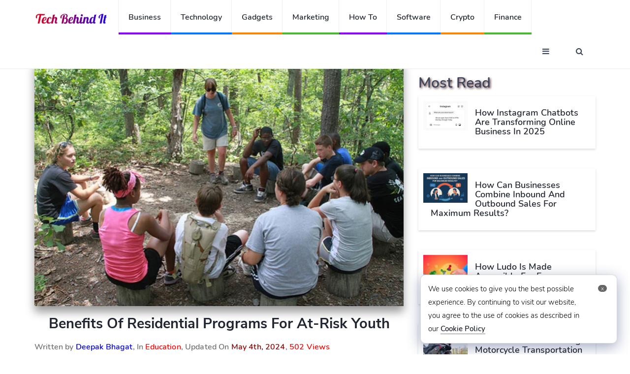

--- FILE ---
content_type: text/html
request_url: https://techbehindit.com/education/benefits-of-residential-programs-for-at-risk-youth/
body_size: 11501
content:
<!DOCTYPE html>
<html lang="en">
<head>
<meta charset="UTF-8">
<meta http-equiv="X-UA-Compatible" content="IE=edge">
<meta name="viewport" content="width=device-width, initial-scale=1">
<link type="text/css" rel="stylesheet" href='//techbehindit.com/wp-content/cache/wpfc-minified/eghwlmy5/1wl8e.css' />
<link rel="icon" type="image/png" sizes="32x32" href="https://techbehindit.com/wp-content/themes/techbehindit-new/img/favicon-32x32.png">
<meta name="publicationmedia-verification" content="435591e6-0796-4b55-ad7b-f44da532e91c">
<script defer data-ad-client="ca-pub-8101700329005636" src="https://pagead2.googlesyndication.com/pagead/js/adsbygoogle.js"></script>
<script src="https://analytics.ahrefs.com/analytics.js" data-key="C+7ZAorosunUj1cGpQ58cA" async></script>
<script defer src="https://www.googletagmanager.com/gtag/js?id=UA-176055473-1"></script> 
<script defer type="text/javascript">
window.dataLayer = window.dataLayer || [];
function gtag(){dataLayer.push(arguments);}
gtag('js', new Date());
gtag('config', 'UA-176055473-1');
</script> 
<title>Benefits of Residential Programs for At-Risk Youth | Tech Behind It</title>
<style>img:is([sizes="auto" i], [sizes^="auto," i]) { contain-intrinsic-size: 3000px 1500px }</style>
<!-- Open Graph Meta Tags generated by Blog2Social 851 - https://www.blog2social.com -->
<meta property="og:title" content="Benefits of Residential Programs for At-Risk Youth"/>
<meta property="og:description" content="A residential program for at-risk youth provides a safe and supportive environment for youth who are at risk of not succeeding in traditional school settings. T"/>
<meta property="og:url" content="/education/benefits-of-residential-programs-for-at-risk-youth/"/>
<meta property="og:image:alt" content="Benefits of Residential Programs for At-Risk Youth"/>
<meta property="og:image" content="https://techbehindit.com/wp-content/uploads/2022/09/Benefits-of-Residential-Programs-for-At-Risk-Youth-1.jpg"/>
<meta property="og:image:width" content="749" />
<meta property="og:image:height" content="499" />
<meta property="og:image:type" content="image/jpeg" />
<meta property="og:type" content="article"/>
<meta property="og:article:published_time" content="2022-09-20 03:06:40"/>
<meta property="og:article:modified_time" content="2024-05-04 04:14:15"/>
<meta property="og:article:tag" content="Residential Programs"/>
<!-- Open Graph Meta Tags generated by Blog2Social 851 - https://www.blog2social.com -->
<!-- Twitter Card generated by Blog2Social 851 - https://www.blog2social.com -->
<meta name="twitter:card" content="summary">
<meta name="twitter:title" content="Benefits of Residential Programs for At-Risk Youth"/>
<meta name="twitter:description" content="A residential program for at-risk youth provides a safe and supportive environment for youth who are at risk of not succeeding in traditional school settings. T"/>
<meta name="twitter:image" content="https://techbehindit.com/wp-content/uploads/2022/09/Benefits-of-Residential-Programs-for-At-Risk-Youth-1.jpg"/>
<meta name="twitter:image:alt" content="Benefits of Residential Programs for At-Risk Youth"/>
<!-- Twitter Card generated by Blog2Social 851 - https://www.blog2social.com -->
<meta name="author" content="Deepak Bhagat"/>
<meta name="description" content="A residential program for at-risk youth provides a safe and supportive environment for youth who are at risk of not succeeding in traditional school settings. These programs offer a variety of services and programming, such as academic support, mental health services, and vocational training, to help the youth in the&hellip;">
<meta property="article:published_time" content="2022-09-20T03:06:40+00:00">
<meta property="article:modified_time" content="2024-05-04T04:14:15+00:00">
<meta property="og:updated_time" content="2024-05-04T04:14:15+00:00">
<meta name="thumbnail" content="https://techbehindit.com/wp-content/uploads/2022/09/Benefits-of-Residential-Programs-for-At-Risk-Youth-1-150x150.jpg">
<meta name="robots" content="index, follow, max-snippet:-1, max-image-preview:large, max-video-preview:-1">
<link rel="canonical" href="https://techbehindit.com/education/benefits-of-residential-programs-for-at-risk-youth/">
<meta property="og:url" content="https://techbehindit.com/education/benefits-of-residential-programs-for-at-risk-youth/">
<meta property="og:site_name" content="Tech Behind It">
<meta property="og:locale" content="en_US">
<meta property="og:type" content="article">
<meta property="article:author" content="https://www.facebook.com/techbehindit/">
<meta property="article:publisher" content="https://www.facebook.com/techbehindit/">
<meta property="article:section" content="Education">
<meta property="article:tag" content="Residential Programs">
<meta property="og:title" content="Benefits of Residential Programs for At-Risk Youth | Tech Behind It">
<meta property="og:description" content="A residential program for at-risk youth provides a safe and supportive environment for youth who are at risk of not succeeding in traditional school settings. These programs offer a variety of services and programming, such as academic support, mental health services, and vocational training, to help the youth in the&hellip;">
<meta property="og:image" content="https://techbehindit.com/wp-content/uploads/2022/09/Benefits-of-Residential-Programs-for-At-Risk-Youth-1.jpg">
<meta property="og:image:secure_url" content="https://techbehindit.com/wp-content/uploads/2022/09/Benefits-of-Residential-Programs-for-At-Risk-Youth-1.jpg">
<meta property="og:image:width" content="749">
<meta property="og:image:height" content="499">
<meta property="og:image:alt" content="Benefits of Residential Programs for At-Risk Youth">
<meta name="twitter:card" content="summary">
<meta name="twitter:site" content="TechBehindIt">
<meta name="twitter:creator" content="TechBehindIt">
<meta name="twitter:title" content="Benefits of Residential Programs for At-Risk Youth | Tech Behind It">
<meta name="twitter:description" content="A residential program for at-risk youth provides a safe and supportive environment for youth who are at risk of not succeeding in traditional school settings. These programs offer a variety of services and programming, such as academic support, mental health services, and vocational training, to help the youth in the&hellip;">
<meta name="twitter:image" content="https://techbehindit.com/wp-content/uploads/2022/09/Benefits-of-Residential-Programs-for-At-Risk-Youth-1.jpg">
<link rel="alternate" type="application/rss+xml" title="Tech Behind It &raquo; Feed" href="https://techbehindit.com/feed/" />
<link rel="alternate" type="application/rss+xml" title="Tech Behind It &raquo; Comments Feed" href="https://techbehindit.com/comments/feed/" />
<link rel="alternate" type="application/rss+xml" title="Tech Behind It &raquo; Benefits of Residential Programs for At-Risk Youth Comments Feed" href="https://techbehindit.com/education/benefits-of-residential-programs-for-at-risk-youth/feed/" />
<style id='classic-theme-styles-inline-css'>
/*! This file is auto-generated */
.wp-block-button__link{color:#fff;background-color:#32373c;border-radius:9999px;box-shadow:none;text-decoration:none;padding:calc(.667em + 2px) calc(1.333em + 2px);font-size:1.125em}.wp-block-file__button{background:#32373c;color:#fff;text-decoration:none}
</style>
<style id='global-styles-inline-css'>
:root{--wp--preset--aspect-ratio--square: 1;--wp--preset--aspect-ratio--4-3: 4/3;--wp--preset--aspect-ratio--3-4: 3/4;--wp--preset--aspect-ratio--3-2: 3/2;--wp--preset--aspect-ratio--2-3: 2/3;--wp--preset--aspect-ratio--16-9: 16/9;--wp--preset--aspect-ratio--9-16: 9/16;--wp--preset--color--black: #000000;--wp--preset--color--cyan-bluish-gray: #abb8c3;--wp--preset--color--white: #FFFFFF;--wp--preset--color--pale-pink: #f78da7;--wp--preset--color--vivid-red: #cf2e2e;--wp--preset--color--luminous-vivid-orange: #ff6900;--wp--preset--color--luminous-vivid-amber: #fcb900;--wp--preset--color--light-green-cyan: #7bdcb5;--wp--preset--color--vivid-green-cyan: #00d084;--wp--preset--color--pale-cyan-blue: #8ed1fc;--wp--preset--color--vivid-cyan-blue: #0693e3;--wp--preset--color--vivid-purple: #9b51e0;--wp--preset--color--dark-gray: #28303D;--wp--preset--color--gray: #39414D;--wp--preset--color--green: #D1E4DD;--wp--preset--color--blue: #D1DFE4;--wp--preset--color--purple: #D1D1E4;--wp--preset--color--red: #E4D1D1;--wp--preset--color--orange: #E4DAD1;--wp--preset--color--yellow: #EEEADD;--wp--preset--gradient--vivid-cyan-blue-to-vivid-purple: linear-gradient(135deg,rgba(6,147,227,1) 0%,rgb(155,81,224) 100%);--wp--preset--gradient--light-green-cyan-to-vivid-green-cyan: linear-gradient(135deg,rgb(122,220,180) 0%,rgb(0,208,130) 100%);--wp--preset--gradient--luminous-vivid-amber-to-luminous-vivid-orange: linear-gradient(135deg,rgba(252,185,0,1) 0%,rgba(255,105,0,1) 100%);--wp--preset--gradient--luminous-vivid-orange-to-vivid-red: linear-gradient(135deg,rgba(255,105,0,1) 0%,rgb(207,46,46) 100%);--wp--preset--gradient--very-light-gray-to-cyan-bluish-gray: linear-gradient(135deg,rgb(238,238,238) 0%,rgb(169,184,195) 100%);--wp--preset--gradient--cool-to-warm-spectrum: linear-gradient(135deg,rgb(74,234,220) 0%,rgb(151,120,209) 20%,rgb(207,42,186) 40%,rgb(238,44,130) 60%,rgb(251,105,98) 80%,rgb(254,248,76) 100%);--wp--preset--gradient--blush-light-purple: linear-gradient(135deg,rgb(255,206,236) 0%,rgb(152,150,240) 100%);--wp--preset--gradient--blush-bordeaux: linear-gradient(135deg,rgb(254,205,165) 0%,rgb(254,45,45) 50%,rgb(107,0,62) 100%);--wp--preset--gradient--luminous-dusk: linear-gradient(135deg,rgb(255,203,112) 0%,rgb(199,81,192) 50%,rgb(65,88,208) 100%);--wp--preset--gradient--pale-ocean: linear-gradient(135deg,rgb(255,245,203) 0%,rgb(182,227,212) 50%,rgb(51,167,181) 100%);--wp--preset--gradient--electric-grass: linear-gradient(135deg,rgb(202,248,128) 0%,rgb(113,206,126) 100%);--wp--preset--gradient--midnight: linear-gradient(135deg,rgb(2,3,129) 0%,rgb(40,116,252) 100%);--wp--preset--gradient--purple-to-yellow: linear-gradient(160deg, #D1D1E4 0%, #EEEADD 100%);--wp--preset--gradient--yellow-to-purple: linear-gradient(160deg, #EEEADD 0%, #D1D1E4 100%);--wp--preset--gradient--green-to-yellow: linear-gradient(160deg, #D1E4DD 0%, #EEEADD 100%);--wp--preset--gradient--yellow-to-green: linear-gradient(160deg, #EEEADD 0%, #D1E4DD 100%);--wp--preset--gradient--red-to-yellow: linear-gradient(160deg, #E4D1D1 0%, #EEEADD 100%);--wp--preset--gradient--yellow-to-red: linear-gradient(160deg, #EEEADD 0%, #E4D1D1 100%);--wp--preset--gradient--purple-to-red: linear-gradient(160deg, #D1D1E4 0%, #E4D1D1 100%);--wp--preset--gradient--red-to-purple: linear-gradient(160deg, #E4D1D1 0%, #D1D1E4 100%);--wp--preset--font-size--small: 18px;--wp--preset--font-size--medium: 20px;--wp--preset--font-size--large: 24px;--wp--preset--font-size--x-large: 42px;--wp--preset--font-size--extra-small: 16px;--wp--preset--font-size--normal: 20px;--wp--preset--font-size--extra-large: 40px;--wp--preset--font-size--huge: 96px;--wp--preset--font-size--gigantic: 144px;--wp--preset--spacing--20: 0.44rem;--wp--preset--spacing--30: 0.67rem;--wp--preset--spacing--40: 1rem;--wp--preset--spacing--50: 1.5rem;--wp--preset--spacing--60: 2.25rem;--wp--preset--spacing--70: 3.38rem;--wp--preset--spacing--80: 5.06rem;--wp--preset--shadow--natural: 6px 6px 9px rgba(0, 0, 0, 0.2);--wp--preset--shadow--deep: 12px 12px 50px rgba(0, 0, 0, 0.4);--wp--preset--shadow--sharp: 6px 6px 0px rgba(0, 0, 0, 0.2);--wp--preset--shadow--outlined: 6px 6px 0px -3px rgba(255, 255, 255, 1), 6px 6px rgba(0, 0, 0, 1);--wp--preset--shadow--crisp: 6px 6px 0px rgba(0, 0, 0, 1);}:where(.is-layout-flex){gap: 0.5em;}:where(.is-layout-grid){gap: 0.5em;}body .is-layout-flex{display: flex;}.is-layout-flex{flex-wrap: wrap;align-items: center;}.is-layout-flex > :is(*, div){margin: 0;}body .is-layout-grid{display: grid;}.is-layout-grid > :is(*, div){margin: 0;}:where(.wp-block-columns.is-layout-flex){gap: 2em;}:where(.wp-block-columns.is-layout-grid){gap: 2em;}:where(.wp-block-post-template.is-layout-flex){gap: 1.25em;}:where(.wp-block-post-template.is-layout-grid){gap: 1.25em;}.has-black-color{color: var(--wp--preset--color--black) !important;}.has-cyan-bluish-gray-color{color: var(--wp--preset--color--cyan-bluish-gray) !important;}.has-white-color{color: var(--wp--preset--color--white) !important;}.has-pale-pink-color{color: var(--wp--preset--color--pale-pink) !important;}.has-vivid-red-color{color: var(--wp--preset--color--vivid-red) !important;}.has-luminous-vivid-orange-color{color: var(--wp--preset--color--luminous-vivid-orange) !important;}.has-luminous-vivid-amber-color{color: var(--wp--preset--color--luminous-vivid-amber) !important;}.has-light-green-cyan-color{color: var(--wp--preset--color--light-green-cyan) !important;}.has-vivid-green-cyan-color{color: var(--wp--preset--color--vivid-green-cyan) !important;}.has-pale-cyan-blue-color{color: var(--wp--preset--color--pale-cyan-blue) !important;}.has-vivid-cyan-blue-color{color: var(--wp--preset--color--vivid-cyan-blue) !important;}.has-vivid-purple-color{color: var(--wp--preset--color--vivid-purple) !important;}.has-black-background-color{background-color: var(--wp--preset--color--black) !important;}.has-cyan-bluish-gray-background-color{background-color: var(--wp--preset--color--cyan-bluish-gray) !important;}.has-white-background-color{background-color: var(--wp--preset--color--white) !important;}.has-pale-pink-background-color{background-color: var(--wp--preset--color--pale-pink) !important;}.has-vivid-red-background-color{background-color: var(--wp--preset--color--vivid-red) !important;}.has-luminous-vivid-orange-background-color{background-color: var(--wp--preset--color--luminous-vivid-orange) !important;}.has-luminous-vivid-amber-background-color{background-color: var(--wp--preset--color--luminous-vivid-amber) !important;}.has-light-green-cyan-background-color{background-color: var(--wp--preset--color--light-green-cyan) !important;}.has-vivid-green-cyan-background-color{background-color: var(--wp--preset--color--vivid-green-cyan) !important;}.has-pale-cyan-blue-background-color{background-color: var(--wp--preset--color--pale-cyan-blue) !important;}.has-vivid-cyan-blue-background-color{background-color: var(--wp--preset--color--vivid-cyan-blue) !important;}.has-vivid-purple-background-color{background-color: var(--wp--preset--color--vivid-purple) !important;}.has-black-border-color{border-color: var(--wp--preset--color--black) !important;}.has-cyan-bluish-gray-border-color{border-color: var(--wp--preset--color--cyan-bluish-gray) !important;}.has-white-border-color{border-color: var(--wp--preset--color--white) !important;}.has-pale-pink-border-color{border-color: var(--wp--preset--color--pale-pink) !important;}.has-vivid-red-border-color{border-color: var(--wp--preset--color--vivid-red) !important;}.has-luminous-vivid-orange-border-color{border-color: var(--wp--preset--color--luminous-vivid-orange) !important;}.has-luminous-vivid-amber-border-color{border-color: var(--wp--preset--color--luminous-vivid-amber) !important;}.has-light-green-cyan-border-color{border-color: var(--wp--preset--color--light-green-cyan) !important;}.has-vivid-green-cyan-border-color{border-color: var(--wp--preset--color--vivid-green-cyan) !important;}.has-pale-cyan-blue-border-color{border-color: var(--wp--preset--color--pale-cyan-blue) !important;}.has-vivid-cyan-blue-border-color{border-color: var(--wp--preset--color--vivid-cyan-blue) !important;}.has-vivid-purple-border-color{border-color: var(--wp--preset--color--vivid-purple) !important;}.has-vivid-cyan-blue-to-vivid-purple-gradient-background{background: var(--wp--preset--gradient--vivid-cyan-blue-to-vivid-purple) !important;}.has-light-green-cyan-to-vivid-green-cyan-gradient-background{background: var(--wp--preset--gradient--light-green-cyan-to-vivid-green-cyan) !important;}.has-luminous-vivid-amber-to-luminous-vivid-orange-gradient-background{background: var(--wp--preset--gradient--luminous-vivid-amber-to-luminous-vivid-orange) !important;}.has-luminous-vivid-orange-to-vivid-red-gradient-background{background: var(--wp--preset--gradient--luminous-vivid-orange-to-vivid-red) !important;}.has-very-light-gray-to-cyan-bluish-gray-gradient-background{background: var(--wp--preset--gradient--very-light-gray-to-cyan-bluish-gray) !important;}.has-cool-to-warm-spectrum-gradient-background{background: var(--wp--preset--gradient--cool-to-warm-spectrum) !important;}.has-blush-light-purple-gradient-background{background: var(--wp--preset--gradient--blush-light-purple) !important;}.has-blush-bordeaux-gradient-background{background: var(--wp--preset--gradient--blush-bordeaux) !important;}.has-luminous-dusk-gradient-background{background: var(--wp--preset--gradient--luminous-dusk) !important;}.has-pale-ocean-gradient-background{background: var(--wp--preset--gradient--pale-ocean) !important;}.has-electric-grass-gradient-background{background: var(--wp--preset--gradient--electric-grass) !important;}.has-midnight-gradient-background{background: var(--wp--preset--gradient--midnight) !important;}.has-small-font-size{font-size: var(--wp--preset--font-size--small) !important;}.has-medium-font-size{font-size: var(--wp--preset--font-size--medium) !important;}.has-large-font-size{font-size: var(--wp--preset--font-size--large) !important;}.has-x-large-font-size{font-size: var(--wp--preset--font-size--x-large) !important;}
:where(.wp-block-post-template.is-layout-flex){gap: 1.25em;}:where(.wp-block-post-template.is-layout-grid){gap: 1.25em;}
:where(.wp-block-columns.is-layout-flex){gap: 2em;}:where(.wp-block-columns.is-layout-grid){gap: 2em;}
:root :where(.wp-block-pullquote){font-size: 1.5em;line-height: 1.6;}
</style>
<link rel='stylesheet' id='twenty-twenty-one-style-css' href='//techbehindit.com/wp-content/cache/wpfc-minified/7mncq4lr/1wl8d.css' media='all' />
<link rel="https://api.w.org/" href="https://techbehindit.com/wp-json/" /><link rel="alternate" title="JSON" type="application/json" href="https://techbehindit.com/wp-json/wp/v2/posts/15142" /><link rel="EditURI" type="application/rsd+xml" title="RSD" href="https://techbehindit.com/xmlrpc.php?rsd" />
<link rel='shortlink' href='https://techbehindit.com/?p=15142' />
<link rel="alternate" title="oEmbed (JSON)" type="application/json+oembed" href="https://techbehindit.com/wp-json/oembed/1.0/embed?url=https%3A%2F%2Ftechbehindit.com%2Feducation%2Fbenefits-of-residential-programs-for-at-risk-youth%2F" />
<link rel="alternate" title="oEmbed (XML)" type="text/xml+oembed" href="https://techbehindit.com/wp-json/oembed/1.0/embed?url=https%3A%2F%2Ftechbehindit.com%2Feducation%2Fbenefits-of-residential-programs-for-at-risk-youth%2F&#038;format=xml" />
<script>
document.documentElement.className = document.documentElement.className.replace('no-js', 'js');
</script>
<style>
.no-js img.lazyload {
display: none;
}
figure.wp-block-image img.lazyloading {
min-width: 150px;
}
.lazyload,
.lazyloading {
--smush-placeholder-width: 100px;
--smush-placeholder-aspect-ratio: 1/1;
width: var(--smush-placeholder-width) !important;
aspect-ratio: var(--smush-placeholder-aspect-ratio) !important;
}
.lazyload, .lazyloading {
opacity: 0;
}
.lazyloaded {
opacity: 1;
transition: opacity 400ms;
transition-delay: 0ms;
}
</style>
<link rel="pingback" href="https://techbehindit.com/xmlrpc.php"><style>.recentcomments a{display:inline !important;padding:0 !important;margin:0 !important;}</style></head>
<body>
<header id="header">
<div id="nav">
<div id="nav-fixed">
<div class="container">
<div class="nav-logo">
<a href="https://techbehindit.com" class="logo" data-wpel-link="internal"><img data-src="https://techbehindit.com/wp-content/themes/techbehindit-new/img/techbehindit-logo.png" alt="Tech Behind It" title="Tech Behind It" src="[data-uri]" class="lazyload"></a>
</div>
<ul class="nav-menu nav navbar-nav">
<li class="cat-4"><a href="https://techbehindit.com/business/" data-wpel-link="internal">Business</a></li>
<li class="cat-3"><a href="https://techbehindit.com/technology/" data-wpel-link="internal">Technology</a></li>
<li class="cat-2"><a href="https://techbehindit.com/gadgets/" data-wpel-link="internal">Gadgets</a></li>
<li class="cat-1"><a href="https://techbehindit.com/marketing/" data-wpel-link="internal">Marketing</a></li>
<li class="cat-4"><a href="https://techbehindit.com/how-to/" data-wpel-link="internal">How To</a></li>
<li class="cat-3"><a href="https://techbehindit.com/software/" data-wpel-link="internal">Software</a></li>
<li class="cat-2"><a href="https://techbehindit.com/crypto/" data-wpel-link="internal">Crypto</a></li>
<li class="cat-1"><a href="https://techbehindit.com/finance/" data-wpel-link="internal">Finance</a></li>
</ul>
<div class="nav-btns">
<button class="aside-btn"><i class="fa fa-bars"></i></button>
<button class="search-btn"><i class="fa fa-search"></i></button>
<form role="search" method="get" action="https://techbehindit.com/">
<div class="search-form">
<input class="search-input" type="text" value="" name="s" placeholder="Enter Your Search ...">
<button class="search-close"><i class="fa fa-times"></i></button>
</div>
</form>	
</div>
</div>
</div>
<div id="nav-aside">
<div class="section-row">
<!-- <ul class="nav-aside-menu">
<li><a href="https://techbehindit.com/wp-login.php" title="Sign In" data-wpel-link="internal">Sign In</a></li>							
<li><a href="https://techbehindit.com/wp-login.php?action=register" title="Log In" data-wpel-link="internal">Sign Up</a></li>
</ul> -->
<div class="more-category">More Categories</div>
<ul class="nav-aside-menu">
<li><a href="https://techbehindit.com/hosting/" data-wpel-link="internal">Hosting</a></li>
<li class="cat-5"><a href="https://techbehindit.com/automotive/" data-wpel-link="internal">Automotive</a></li>
<li class="cat-1"><a href="https://techbehindit.com/games/" data-wpel-link="internal">Games</a></li>
<li class="cat-2"><a href="https://techbehindit.com/home-decor/" data-wpel-link="internal">Home Decor</a></li>
<li class="cat-3"><a href="https://techbehindit.com/finance/" data-wpel-link="internal">Finance</a></li>
<li class="cat-2"><a href="https://techbehindit.com/blockchain/" data-wpel-link="internal">Blockchain</a></li>
<li class="cat-3"><a href="https://techbehindit.com/food/" data-wpel-link="internal">Food</a></li>
<li class="cat-2"><a href="https://techbehindit.com/how-to/" data-wpel-link="internal">How To</a></li>
<li class="cat-3"><a href="https://techbehindit.com/apps/" data-wpel-link="internal">Apps</a></li>
<li class="cat-2"><a href="https://techbehindit.com/software/" data-wpel-link="internal">Sofware</a></li>
<!-- <li class="cat-3"><a href="https://techbehindit.com/yoga/" data-wpel-link="internal">Yoga</a></li> -->
<li class="cat-3"><a href="https://techbehindit.com/real-estate/" data-wpel-link="internal">Real Estate</a></li>
<li class="cat-3"><a href="https://techbehindit.com/artificial-intelligence/" data-wpel-link="internal">Artificial Intelligence</a></li>
</ul>
</div>
<div class="section-row">
<h3>Follow us</h3>
<ul class="nav-aside-social">
<li><a rel="follow" href="https://www.facebook.com/techbehindit" data-wpel-link="external" target="_blank"><i class="fa fa-facebook"></i></a></li>
<li><a rel="follow" href="https://twitter.com/techbehindit" data-wpel-link="external" target="_blank"><i class="fa fa-twitter"></i></a></li>
<li><a rel="follow" href="https://instagram.com/techbehindit" data-wpel-link="external" target="_blank"><i class="fa fa-instagram"></i></a></li>
<li><a rel="follow" href="https://in.pinterest.com/techbehindit/" data-wpel-link="external" target="_blank"><i class="fa fa-pinterest"></i></a></li>
</ul>
</div>
<button class="nav-aside-close"><i class="fa fa-times"></i></button>
</div>
</div>
<div class="page-header">
<div class="container">
<div class="row">
<div class="col-md-10">
<ul class="page-header-breadcrumb" itemscope itemtype="https://schema.org/BreadcrumbList">        <li class="breadcrumb" itemprop="itemListElement" itemscope itemtype="https://schema.org/ListItem">
<a itemprop="item" href="https://techbehindit.com" data-wpel-link="internal">
<span itemprop="name">Home</span>
</a>
<meta itemprop="position" content="1">
</li>
<li class="breadcrumb" itemprop="itemListElement" itemscope itemtype="https://schema.org/ListItem">
<a itemprop="item" href="https://techbehindit.com/education/" data-wpel-link="internal">
<span itemprop="name">Education</span>
</a>
<meta itemprop="position" content="2">
</li><li class="breadcrumb" itemprop="itemListElement" itemscope itemtype="https://schema.org/ListItem">
<a itemprop="item" href="https://techbehindit.com/education/benefits-of-residential-programs-for-at-risk-youth/" data-wpel-link="internal">
<span itemprop="name">Benefits of Residential Programs for At-Risk Youth</span>
</a>
<meta itemprop="position" content="3">
</li></ul>					</div>
</div>
</div>
</div>
</header>
<div class="section1">
<div class="container">
<div class="row">
<div class="col-md-8">
<div class="section-row sticky-container" class="post-15142 post type-post status-publish format-standard has-post-thumbnail hentry category-education tag-residential-programs entry" >
<div class="img-responsive" >
<img data-src="https://techbehindit.com/wp-content/uploads/2022/09/Benefits-of-Residential-Programs-for-At-Risk-Youth-1.jpg" width="1280" height="720" title="Benefits of Residential Programs for At-Risk Youth"  alt="Benefits of Residential Programs for At-Risk Youth" src="[data-uri]" class="lazyload" style="--smush-placeholder-width: 1280px; --smush-placeholder-aspect-ratio: 1280/720;" />	
</div>
<div class="main-post">
<h1>Benefits of Residential Programs for At-Risk Youth</h1>
<div class="written-by">Written by <span style="color: blue;">Deepak Bhagat</span>, In  
<span style="color: red;"> <a style="color: red;" href="https://techbehindit.com/education/" title="Education" data-wpel-link="internal">Education</a></span>,
Updated On <div class="views"> May 4th, 2024</div>, 
<span style="color: red;">502 Views</span>
</div>				  
<div class="table-of-contents"><span class="toggle-toc">+</span><div class="toc-headline"><strong>Table of Contents</strong></div><ul class="parent start"><li><span>1</span> <a class="tob" href="#1">There are numerous benefits of residential programs for at-risk youth:</a></li><ol class="continue"><li><span>1.1</span> <a class="tob" href="#2">A Stable Environment</a></li><li><span>1.2</span> <a class="tob" href="#3">Therapeutic Interventions</a></li><li><span>1.3</span> <a class="tob" href="#4">Life Skills</a></li></ul></div><div class="clear"></div><p>A residential program for at-risk youth provides a safe and supportive environment for youth who are at risk of not succeeding in traditional school settings. These programs offer a variety of services and programming, such as academic support, <a href="https://techbehindit.com/health/5-reasons-why-fitness-improves-your-physical-and-mental-health/" data-wpel-link="internal">mental health</a> services, and vocational training, to help the youth in the program achieve their fullest potential.</p><p>Residential treatment centres for at-risk adolescents can be found in both public and private settings and can vary in terms of the length of the program, the age range of the youth who are served, and the services that are offered. Some programs focus solely on helping the youth in the program to graduate from high school, while others provide a more comprehensive range of services that can help the youth transition into adulthood.</p><p>Attending <a href="https://polaristeen.com/residential-programs/" data-wpel-link="external" target="_blank" rel="follow">Polaris residential programs for at-risk youth</a> can have significant benefits. These programs can help youth overcome many of their challenges. The supportive environment and comprehensive services offered in these programs can help the youth improve their academic performance, manage their mental health challenges, and gain the skills and experience they need to transition into adulthood.</p><p>The programs can provide a sense of community and support to the youth, which can be extremely beneficial in helping them to overcome their challenges. The programs can also help to prepare the youth for their future by teaching them important life skills and providing them with opportunities to gain work experience.</p><h2	><span style="position: absolute; margin-top: -60px;" id="1"></span>There are numerous benefits of residential programs for at-risk youth:</h2><h3	><span style="position: absolute; margin-top: -60px;" id="2"></span>A Stable Environment</h3><p>One of the most important is that these programs provide a stable and supportive environment for youth who are facing difficulties at home or in their community. In a residential treatment centre, youth have access to 24-hour care and support, which can be crucial for those who are struggling.</p><h3	><span style="position: absolute; margin-top: -60px;" id="3"></span>Therapeutic Interventions</h3><p>Residential programs can provide a wide variety of therapeutic interventions that can be beneficial in addressing the underlying issues that may be contributing to a youth’s intervention, which is commonly used in residential treatment centres: cognitive-behavioural <a href="https://techbehindit.com/health/why-therapy-is-challenging-but-worth-it/" data-wpel-link="internal">therapy</a> (CBT). CBT is a form of therapy that helps individuals identify and change the thoughts and behaviours that contribute to their problems. CBT can be helpful in addressing a wide range of issues, including anger management, anxiety, depression, and addiction.</p><p>Another type of therapeutic intervention that is often used in residential programs is dialectical behaviour therapy (DBT). DBT is a form of treatment that helps individuals learn how to regulate their emotions better and tolerate distress. DBT can be helpful in addressing problems such as self-harm, suicidal thoughts, and eating disorders.</p><p>In addition to CBT and DBT, residential treatment centres may also provide youth with access to other types of therapeutic interventions, such as trauma-focused therapy, family therapy, and art therapy. Each of these interventions can be beneficial in helping youth address the underlying issues that may be contributing to their behavioural or emotional problems.</p><h3	><span style="position: absolute; margin-top: -60px;" id="4"></span>Life Skills</h3><p>Young people need to have opportunities to learn life skills, such as how to manage their emotions, set and achieve goals, and cooperate and interact effectively with others. These skills can help them live successful lives and contribute to their communities. Many programs offer these opportunities. For example, many schools have programs that help students learn how to manage their emotions. These programs can help students deal with stress, anger, and other emotions. They can also teach students how to express their feelings healthily.</p><p>Perhaps most importantly, residential programs can help youth reconnect with their families and communities. Through the therapeutic interventions and support offered in residential treatment centres, youth can learn how to manage better their emotions and behaviours, which can lead to more positive relationships with their families and peers.</p><!-- Implement your own superfast social sharing buttons without any JavaScript loading. No plugin required. Detailed steps here: https://crunchify.com/?p=7526 --><div class="crunchify-social"><div class="h5">SHARE ON</div> <a class="crunchify-link crunchify-twitter" href="https://twitter.com/intent/tweet?text=Benefits+of+Residential+Programs+for+At-Risk+Youth&amp;url=https%3A%2F%2Ftechbehindit.com%2Feducation%2Fbenefits-of-residential-programs-for-at-risk-youth%2F&amp;via=Crunchify" target="_blank" data-wpel-link="external" rel="follow">Twitter</a><a class="crunchify-link crunchify-facebook" href="https://www.facebook.com/sharer/sharer.php?u=https%3A%2F%2Ftechbehindit.com%2Feducation%2Fbenefits-of-residential-programs-for-at-risk-youth%2F" target="_blank" data-wpel-link="external" rel="follow">Facebook</a><a class="crunchify-link crunchify-linkedin" href="https://www.linkedin.com/shareArticle?mini=true&amp;url=https%3A%2F%2Ftechbehindit.com%2Feducation%2Fbenefits-of-residential-programs-for-at-risk-youth%2F&amp;title=Benefits+of+Residential+Programs+for+At-Risk+Youth" target="_blank" data-wpel-link="external" rel="follow">LinkedIn</a><a class="crunchify-link crunchify-pinterest" href="https://pinterest.com/pin/create/button/?url=https%3A%2F%2Ftechbehindit.com%2Feducation%2Fbenefits-of-residential-programs-for-at-risk-youth%2F&amp;media=https://techbehindit.com/wp-content/uploads/2022/09/Benefits-of-Residential-Programs-for-At-Risk-Youth-1.jpg&amp;description=Benefits+of+Residential+Programs+for+At-Risk+Youth" data-pin-custom="true" target="_blank" data-wpel-link="external" rel="follow">Pin It</a></div><div style="clear:both; margin-top:0em; margin-bottom:1em;"><a href="https://techbehindit.com/education/how-soft-skills-courses-can-boost-your-tech-career/" target="_blank" rel="dofollow" class="sc2acb9e69abdac20ff2d127a66d0f5e8" data-wpel-link="internal"><!-- INLINE RELATED POSTS 1/3 //--><div style="padding-left:1em; padding-right:1em;"><span class="ctaText">Also Read -</span>&nbsp; <span class="postTitle">How Soft Skills Courses Can Boost Your Tech Career</span></div></a></div>						</div>
</div>
<div class="entry-footer">
<div class="tags">
<a href="https://techbehindit.com/tag/residential-programs/" data-wpel-link="internal"> <span class="tag">#Residential Programs</span></a>
</div>
</div>
<div class="section-row">
<div class="post-author">
<div class="media">
<!-- <div class="media-left">
<img class="media-object lazyload" data-src="https://techbehindit.com/wp-content/themes/techbehindit-new/img/techbehindit-170by170.png" alt="" src="[data-uri]">
</div> -->
<div class="media-body">
<div class="media-heading">
<div class="h3">Tech Behind It</div>
</div>
<p>Tech Behind It provides latest news updates on the topics like Technology, Business, Entertainment, Marketing, Automotive, Education, Health, Travel, Gaming, etc around the world. Read the articles and stay Updated.</p>
</div>
</div>
</div>
</div>
<div class="section-title widget-title">Related articles</div>
<div class="related-posts">
<ul class="related-posts-list">
<li>
<a class="title" href="https://techbehindit.com/education/pmp-certification-guide-how-to-get-certified/" title="PMP Certification Guide: How to Get Certified in 2025?" data-wpel-link="internal">
<div class="thumb">
<img width="330" height="220" src="https://techbehindit.com/wp-content/uploads/2025/08/PMP-Certification-Guide-2025-330x220.png" class="attachment-medium size-medium wp-post-image" alt="PMP Certification Guide: How to Get Certified in 2025?" decoding="async" fetchpriority="high" srcset="https://techbehindit.com/wp-content/uploads/2025/08/PMP-Certification-Guide-2025-330x220.png 330w, https://techbehindit.com/wp-content/uploads/2025/08/PMP-Certification-Guide-2025.png 1536w" sizes="(max-width: 330px) 100vw, 330px" style="width:100%;height:66.67%;max-width:1536px;" />                    </div>
<div class="related-post-title">PMP Certification Guide: How to Get Certified in 2025?</div>
</a>
</li>
<li>
<a class="title" href="https://techbehindit.com/education/how-leaders-use-academic-writing-services-to-build-them-business/" title="How Leaders Use Academic Writing Services to Build Them Business" data-wpel-link="internal">
<div class="thumb">
<img width="330" height="220" data-src="https://techbehindit.com/wp-content/uploads/2025/04/3106-330x220.jpg" class="attachment-medium size-medium wp-post-image lazyload" alt="How Leaders Use Academic Writing Services to Build Them Business" decoding="async" data-srcset="https://techbehindit.com/wp-content/uploads/2025/04/3106-330x220.jpg 330w, https://techbehindit.com/wp-content/uploads/2025/04/3106-768x512.jpg 768w, https://techbehindit.com/wp-content/uploads/2025/04/3106.jpg 1000w" data-sizes="(max-width: 330px) 100vw, 330px" style="--smush-placeholder-width: 330px; --smush-placeholder-aspect-ratio: 330/220;width:100%;height:66.7%;max-width:1000px;" src="[data-uri]" />                    </div>
<div class="related-post-title">How Leaders Use Academic Writing Services to Build Them Business</div>
</a>
</li>
<li>
<a class="title" href="https://techbehindit.com/education/manage-time-wisely-smarter-essay-writing-tools/" title="Manage Time Wisely: Smarter Essay Writing Tools" data-wpel-link="internal">
<div class="thumb">
<img width="330" height="186" data-src="https://techbehindit.com/wp-content/uploads/2025/03/Manage-Time-Wisely-Smarter-Essay-Writing-Tools-330x186.png" class="attachment-medium size-medium wp-post-image lazyload" alt="Manage Time Wisely: Smarter Essay Writing Tools" decoding="async" data-srcset="https://techbehindit.com/wp-content/uploads/2025/03/Manage-Time-Wisely-Smarter-Essay-Writing-Tools-330x186.png 330w, https://techbehindit.com/wp-content/uploads/2025/03/Manage-Time-Wisely-Smarter-Essay-Writing-Tools-1024x576.png 1024w, https://techbehindit.com/wp-content/uploads/2025/03/Manage-Time-Wisely-Smarter-Essay-Writing-Tools-768x432.png 768w, https://techbehindit.com/wp-content/uploads/2025/03/Manage-Time-Wisely-Smarter-Essay-Writing-Tools-1536x864.png 1536w, https://techbehindit.com/wp-content/uploads/2025/03/Manage-Time-Wisely-Smarter-Essay-Writing-Tools-2048x1152.png 2048w, https://techbehindit.com/wp-content/uploads/2025/03/Manage-Time-Wisely-Smarter-Essay-Writing-Tools-1568x882.png 1568w" data-sizes="(max-width: 330px) 100vw, 330px" style="--smush-placeholder-width: 330px; --smush-placeholder-aspect-ratio: 330/186;width:100%;height:56.25%;max-width:2240px;" src="[data-uri]" />                    </div>
<div class="related-post-title">Manage Time Wisely: Smarter Essay Writing Tools</div>
</a>
</li>
</ul>
<div class="clearfix"></div>
</div>
<div id="respond" class="comment-respond">
<div id="reply-title" class="h3 comment-reply-title">Join the discussion! <small><a rel="nofollow" id="cancel-comment-reply-link" href="/education/benefits-of-residential-programs-for-at-risk-youth/#respond" style="display:none;" data-wpel-link="internal">Cancel reply</a></small></div><form action="https://techbehindit.com/wp-comments-post.php" method="post" id="commentform" class="comment-form"><input id="author" name="author" value="" placeholder="Name*" size="30" maxlength="245" required="required" type="text">
<input id="email" name="email" type="email" value="" placeholder="Email*" size="30" maxlength="245" aria-describedby="email-notes" required="required">
<p class="comment-form-cookies-consent"><input id="wp-comment-cookies-consent" name="wp-comment-cookies-consent" type="checkbox" value="yes" /> <label for="wp-comment-cookies-consent">Save my name, email, and website in this browser for the next time I comment.</label></p>
<p class="comment-form-comment"><textarea id="comment" name="comment" cols="45" rows="8" maxlength="65525" placeholder="Comment*" required="required"></textarea></p><p class="form-submit"><input name="submit" type="submit" id="submit" class="submit" value="Post Comment" /> <input type='hidden' name='comment_post_ID' value='15142' id='comment_post_ID' />
<input type='hidden' name='comment_parent' id='comment_parent' value='0' />
</p></form>	</div><!-- #respond -->
</div>
<div class="col-md-4 sticky-sidebar">
<div class="aside-widget">
<div class="section-title"><div class="h2">Most Read</div></div>
<div class="post post-widget">
<a class="post-img" href="https://techbehindit.com/technology/how-instagram-chatbots-are-transforming-online/" data-wpel-link="internal"><img width="90" height="64" data-src="https://techbehindit.com/wp-content/uploads/2025/08/Instagram-Chat-with-Chatbot-Interaction.png" alt="How Instagram Chatbots Are Transforming Online Business in 2025" title="How Instagram Chatbots Are Transforming Online Business in 2025" src="[data-uri]" class="lazyload" style="--smush-placeholder-width: 90px; --smush-placeholder-aspect-ratio: 90/64;" /></a>
<div class="post-body">
<div class="h3 post-title"><a href="https://techbehindit.com/technology/how-instagram-chatbots-are-transforming-online/" data-wpel-link="internal">How Instagram Chatbots Are Transforming Online Business in 2025</a></div>
</div>
</div>
<div class="post post-widget">
<a class="post-img" href="https://techbehindit.com/business/how-can-businesses-combine-inbound-and-outbound-sales-for-maximum-results/" data-wpel-link="internal"><img width="90" height="64" data-src="https://techbehindit.com/wp-content/uploads/2025/08/Sales-Strategies-in-Action.png" alt="How Can Businesses Combine Inbound and Outbound Sales for Maximum Results?" title="How Can Businesses Combine Inbound and Outbound Sales for Maximum Results?" src="[data-uri]" class="lazyload" style="--smush-placeholder-width: 90px; --smush-placeholder-aspect-ratio: 90/64;" /></a>
<div class="post-body">
<div class="h3 post-title"><a href="https://techbehindit.com/business/how-can-businesses-combine-inbound-and-outbound-sales-for-maximum-results/" data-wpel-link="internal">How Can Businesses Combine Inbound and Outbound Sales for Maximum Results?</a></div>
</div>
</div>
<div class="post post-widget">
<a class="post-img" href="https://techbehindit.com/games/how-ludo-is-made-accessible-for-everyone-to-enjoy/" data-wpel-link="internal"><img width="90" height="64" data-src="https://techbehindit.com/wp-content/uploads/2025/08/275167272_32da1560-cdb1-468d-ac72-117219e83935-150x150.jpg" alt="How Ludo Is Made Accessible for Everyone to Enjoy" title="How Ludo Is Made Accessible for Everyone to Enjoy" src="[data-uri]" class="lazyload" style="--smush-placeholder-width: 90px; --smush-placeholder-aspect-ratio: 90/64;" /></a>
<div class="post-body">
<div class="h3 post-title"><a href="https://techbehindit.com/games/how-ludo-is-made-accessible-for-everyone-to-enjoy/" data-wpel-link="internal">How Ludo Is Made Accessible for Everyone to Enjoy</a></div>
</div>
</div>
<div class="post post-widget">
<a class="post-img" href="https://techbehindit.com/technology/smart-innovations-making-motorcycle-transportation-faster-and-safer/" data-wpel-link="internal"><img width="90" height="64" data-src="https://techbehindit.com/wp-content/uploads/2025/08/5919-150x150.jpg" alt="Smart Innovations Making Motorcycle Transportation Faster and Safer" title="Smart Innovations Making Motorcycle Transportation Faster and Safer" src="[data-uri]" class="lazyload" style="--smush-placeholder-width: 90px; --smush-placeholder-aspect-ratio: 90/64;" /></a>
<div class="post-body">
<div class="h3 post-title"><a href="https://techbehindit.com/technology/smart-innovations-making-motorcycle-transportation-faster-and-safer/" data-wpel-link="internal">Smart Innovations Making Motorcycle Transportation Faster and Safer</a></div>
</div>
</div>
<div class="post post-widget">
<a class="post-img" href="https://techbehindit.com/business/how-unified-communications-boosts-remote-work-efficiency/" data-wpel-link="internal"><img width="90" height="64" data-src="https://techbehindit.com/wp-content/uploads/2025/08/4054610-G4-2-150x150.jpg" alt="How Unified Communications Boosts Remote Work Efficiency" title="How Unified Communications Boosts Remote Work Efficiency" src="[data-uri]" class="lazyload" style="--smush-placeholder-width: 90px; --smush-placeholder-aspect-ratio: 90/64;" /></a>
<div class="post-body">
<div class="h3 post-title"><a href="https://techbehindit.com/business/how-unified-communications-boosts-remote-work-efficiency/" data-wpel-link="internal">How Unified Communications Boosts Remote Work Efficiency</a></div>
</div>
</div>
<div class="post post-widget">
<a class="post-img" href="https://techbehindit.com/software/sendgb/" data-wpel-link="internal"><img width="90" height="64" data-src="https://techbehindit.com/wp-content/uploads/2025/08/SendGB-4-150x150.png" alt="SendGB Review: The Best Free File Transfer Service?" title="SendGB Review: The Best Free File Transfer Service?" src="[data-uri]" class="lazyload" style="--smush-placeholder-width: 90px; --smush-placeholder-aspect-ratio: 90/64;" /></a>
<div class="post-body">
<div class="h3 post-title"><a href="https://techbehindit.com/software/sendgb/" data-wpel-link="internal">SendGB Review: The Best Free File Transfer Service?</a></div>
</div>
</div>
<div class="post post-widget">
<a class="post-img" href="https://techbehindit.com/finance/5-steps-to-qualify-for-a-funded-trading-account/" data-wpel-link="internal"><img width="90" height="64" data-src="https://techbehindit.com/wp-content/uploads/2025/08/5-Steps-to-Funded-Trading-Account.png" alt="5 Steps to Qualify for a Funded Trading Account" title="5 Steps to Qualify for a Funded Trading Account" src="[data-uri]" class="lazyload" style="--smush-placeholder-width: 90px; --smush-placeholder-aspect-ratio: 90/64;" /></a>
<div class="post-body">
<div class="h3 post-title"><a href="https://techbehindit.com/finance/5-steps-to-qualify-for-a-funded-trading-account/" data-wpel-link="internal">5 Steps to Qualify for a Funded Trading Account</a></div>
</div>
</div>
<div class="post post-widget">
<a class="post-img" href="https://techbehindit.com/artificial-intelligence/alaya-ai-future-smart-data-management/" data-wpel-link="internal"><img width="90" height="64" data-src="https://techbehindit.com/wp-content/uploads/2025/08/Alaya-AI-Future-Smart-Data-Management-150x150.png" alt="Alaya AI: Future Smart Data Management" title="Alaya AI: Future Smart Data Management" src="[data-uri]" class="lazyload" style="--smush-placeholder-width: 90px; --smush-placeholder-aspect-ratio: 90/64;" /></a>
<div class="post-body">
<div class="h3 post-title"><a href="https://techbehindit.com/artificial-intelligence/alaya-ai-future-smart-data-management/" data-wpel-link="internal">Alaya AI: Future Smart Data Management</a></div>
</div>
</div>
<div class="post post-widget">
<a class="post-img" href="https://techbehindit.com/how-to/get-more-high-quality-leads-for-your-business/" data-wpel-link="internal"><img width="90" height="64" data-src="https://techbehindit.com/wp-content/uploads/2025/08/11518659-150x150.jpg" alt="How to get more high-quality leads for your business" title="How to get more high-quality leads for your business" src="[data-uri]" class="lazyload" style="--smush-placeholder-width: 90px; --smush-placeholder-aspect-ratio: 90/64;" /></a>
<div class="post-body">
<div class="h3 post-title"><a href="https://techbehindit.com/how-to/get-more-high-quality-leads-for-your-business/" data-wpel-link="internal">How to get more high-quality leads for your business</a></div>
</div>
</div>
<div class="post post-widget">
<a class="post-img" href="https://techbehindit.com/how-to/save-youtube-videos-for-offline-viewing/" data-wpel-link="internal"><img width="90" height="64" data-src="https://techbehindit.com/wp-content/uploads/2025/08/Save-YouTube-Videos-Offline-Tutorial-150x150.png" alt="The Easiest Way to Save YouTube Videos for Offline Viewing" title="The Easiest Way to Save YouTube Videos for Offline Viewing" src="[data-uri]" class="lazyload" style="--smush-placeholder-width: 90px; --smush-placeholder-aspect-ratio: 90/64;" /></a>
<div class="post-body">
<div class="h3 post-title"><a href="https://techbehindit.com/how-to/save-youtube-videos-for-offline-viewing/" data-wpel-link="internal">The Easiest Way to Save YouTube Videos for Offline Viewing</a></div>
</div>
</div>
</div>
<!-- <aside class="widget widget_aboutme">
<h1 class="section-title">Partner Site</h1>
<div class="about-info">
<a href="https://techinvented.com" data-wpel-link="external" target="_blank" rel="follow">
<img data-src="https://techbehindit.com/wp-content/themes/techbehindit-new/img/tech-invented.png" alt="Tech Invented" src="[data-uri]" class="lazyload" />
</a>
</div>
</aside> -->
<div class="aside-widget sticky-sidebar">
<div class="section-title"><div class="h2">Featured Posts</div></div>
<div class="post post-thumb">
<a class="post-img" href="https://techbehindit.com/celeb/drew-pritchards-new-wife/" data-wpel-link="internal"><img width="360" height="233" data-src="https://techbehindit.com/wp-content/uploads/2023/06/ezgif.com-gif-maker-2023-06-01T165205.385-293x220.jpg" alt="Drew Pritchard&#8217;s New Wife &#8211; Is He In A Relationship With Rebecca Pritchard?" title="Drew Pritchard&#8217;s New Wife &#8211; Is He In A Relationship With Rebecca Pritchard?" src="[data-uri]" class="lazyload" style="--smush-placeholder-width: 360px; --smush-placeholder-aspect-ratio: 360/233;" /></a>
<div class="post-body">
<div class="post-meta">
<a class="post-category cat-3" href="https://techbehindit.com/celeb/" data-wpel-link="internal">Celeb</a>				<span class="post-date">June 1, 2023</span>
</div>
<div class="h3 post-title"><a href="https://techbehindit.com/celeb/drew-pritchards-new-wife/" data-wpel-link="internal">Drew Pritchard&#8217;s New Wife &#8211; Is He In A Relationship With Rebecca Pritchard?</a></div>
</div>
</div>
<div class="post post-thumb">
<a class="post-img" href="https://techbehindit.com/streaming/fullmaza/" data-wpel-link="internal"><img width="360" height="233" data-src="https://techbehindit.com/wp-content/uploads/2023/12/Tech-Behind-It-8-1-330x186.png" alt="Fullmaza: Download 100MB | 300MB | 720P Movies For Free" title="Fullmaza: Download 100MB | 300MB | 720P Movies For Free" src="[data-uri]" class="lazyload" style="--smush-placeholder-width: 360px; --smush-placeholder-aspect-ratio: 360/233;" /></a>
<div class="post-body">
<div class="post-meta">
<a class="post-category cat-3" href="https://techbehindit.com/streaming/" data-wpel-link="internal">Streaming</a>				<span class="post-date">December 15, 2023</span>
</div>
<div class="h3 post-title"><a href="https://techbehindit.com/streaming/fullmaza/" data-wpel-link="internal">Fullmaza: Download 100MB | 300MB | 720P Movies For Free</a></div>
</div>
</div>
<div class="post post-thumb">
<a class="post-img" href="https://techbehindit.com/seo/are-private-blog-networks-pbn-still-effective-for-seo/" data-wpel-link="internal"><img width="360" height="233" data-src="https://techbehindit.com/wp-content/uploads/2025/07/123696-1-330x220.jpg" alt="Are Private Blog Networks (PBN) Still Effective for SEO in 2026?" title="Are Private Blog Networks (PBN) Still Effective for SEO in 2026?" src="[data-uri]" class="lazyload" style="--smush-placeholder-width: 360px; --smush-placeholder-aspect-ratio: 360/233;" /></a>
<div class="post-body">
<div class="post-meta">
<a class="post-category cat-3" href="https://techbehindit.com/seo/" data-wpel-link="internal">SEO</a>				<span class="post-date">July 23, 2025</span>
</div>
<div class="h3 post-title"><a href="https://techbehindit.com/seo/are-private-blog-networks-pbn-still-effective-for-seo/" data-wpel-link="internal">Are Private Blog Networks (PBN) Still Effective for SEO in 2026?</a></div>
</div>
</div>
</div>
</div>			
</div>
<script type="application/ld+json">
{
"@context": "https://schema.org/",
"@type": "Article",
"mainEntityOfPage": {
"@type": "WebPage",
"@id": "https://techbehindit.com/education/benefits-of-residential-programs-for-at-risk-youth/"
},
"headline": "Benefits of Residential Programs for At-Risk Youth",
"name": "",
"description": "",
"image": {
"@type": "ImageObject",
"url": "https://techbehindit.com/wp-content/uploads/2022/09/Benefits-of-Residential-Programs-for-At-Risk-Youth-1.jpg",
"width": "750",
"height": "450"
},
"author": {
"@type": "Person",
"name": "Deepak Bhagat"
},
"publisher": {
"@type": "Organization",
"name": "Tech Behind It",
"description": "​Tech Behind It is great media and news company that has quality news on everything. It provides the latest news updates on the topics like Technology, Business, Entertainment, Marketing, Automotive, Education, Health, Travel, Gaming, etc from around the world. Read the articles and stay Updated. Our aim is to provide quality information to the users that would be useful for the readers.",
"logo": {
"@type": "ImageObject",
"url": "https://techbehindit.com/wp-content/themes/techbehindit-new/img/tech-behind-it-1.png",
"width": "200",
"height": "60"
}
},
"datePublished": "September 20, 2022",
"dateModified": "May 4, 2024"
}
</script>
</div>
<footer id="footer">
<div class="container">
<div class="row">
<div class="col-md-5">
<div class="footer-widget">
<div class="footer-logo">
<a href="https://techbehindit.com" class="logo" data-wpel-link="internal"><img data-src="https://techbehindit.com/wp-content/themes/techbehindit-new/img/techbehindit-logo.png" alt="Tech Behind It" src="[data-uri]" class="lazyload"></a>
</div>
<ul class="footer-nav">
<li><a href="https://techbehindit.com/artificial-intelligence/" data-wpel-link="internal">Artificial Intelligence</a></li>
<li class="cat-1"><a href="https://techbehindit.com/cybersecurity/" data-wpel-link="internal">Cyber Security</a></li>
</ul>
<div class="footer-copyright">
<span>&copy; 
Copyright &copy;@2025 All rights reserved | This template is made with <i class="fa fa-heart-o" aria-hidden="true"></i> by <a href="https://techbehindit.com/" target="_blank" data-wpel-link="internal">Tech Behind It</a>
</span>
</div>
</div>
</div>
<div class="col-md-4">
<div class="row">
<div class="col-md-6">
<div class="footer-widget">
<div class=" h3 footer-title">More Categories</div>
<ul class="footer-links">
<li><a href="https://techbehindit.com/automotive/" data-wpel-link="internal">Automotive</a></li>
<li><a href="https://techbehindit.com/software/" data-wpel-link="internal">Software</a></li>
<li><a href="https://techbehindit.com/games/" data-wpel-link="internal">Games</a></li>
<li><a href="https://techbehindit.com/home-decor/" data-wpel-link="internal">Home Decor</a></li>
</ul>
</div>
</div>
<div class="col-md-6">
<div class="footer-widget">
<div class="h3 footer-title">Useful Links</div>
<ul class="footer-links">
<li><a href="https://techbehindit.com/disclaimer/" data-wpel-link="internal">Disclaimer</a></li>
<li><a href="https://techbehindit.com/terms-of-service/" data-wpel-link="internal">Terms Of Service</a></li>
<li><a href="https://techbehindit.com/privacy-policy/" data-wpel-link="internal">Privacy Policy</a></li>
<li><a href="https://techbehindit.com/write-for-us/" data-wpel-link="internal">Write For Us</a></li>
</ul>
</div>
</div>
</div>
</div>
<div class="col-md-3">
<div class="footer-widget">
<div class="h3 footer-title">Contact Us</div>
<ul class="footer-links">
<i class="fas fa fa-envelope mr-3"> <li class="mail">techbehinditarticles@gmail.com</li></i>
<i class="fas fa fa-envelope mr-3" ><li class="mail">+91 8383993831</li></i>
</ul>
<ul class="footer-social">
<li><a rel="follow" target="_blank" href="https://www.facebook.com/techbehindit" data-wpel-link="external"><i class="fa fa-facebook"></i></a></li>
<li><a rel="follow" target="_blank" href="https://twitter.com/techbehindit" data-wpel-link="external"><i class="fa fa-twitter"></i></a></li>
<li><a rel="follow" target="_blank" href="https://instagram.com/techbehindit" data-wpel-link="external"><i class="fa fa-instagram"></i></a></li>
<li><a rel="follow" target="_blank" href="https://in.pinterest.com/techbehindit/" data-wpel-link="external"><i class="fa fa-pinterest"></i></a></li>
</ul>
</div>
</div>
</div>
</div>
</footer>
<!--  -->
<script src="https://techbehindit.com/wp-content/themes/techbehindit-new/js/jquery.min.js"></script>
<script src="https://techbehindit.com/wp-content/themes/techbehindit-new/js/bootstrap.min.js%2bmain.js.pagespeed.jc.XwDhaBFLFp.js"></script> 
<script>eval(mod_pagespeed_15hy7ra_pu);</script>
<script>eval(mod_pagespeed_RDDE5qW6SI);</script> 
<script>cookieLaw={dId:"cookie-law-div",bId:"cookie-law-button",iId:"cookie-law-item",show:function(e){if(localStorage.getItem(cookieLaw.iId))return!1;var o=document.createElement("div"),i=document.createElement("p"),t=document.createElement("button");i.innerHTML=e.msg,t.id=cookieLaw.bId,t.innerHTML=e.ok,o.id=cookieLaw.dId,o.appendChild(t),o.appendChild(i),document.body.insertBefore(o,document.body.lastChild),t.addEventListener("click",cookieLaw.hide,!1)},hide:function(){document.getElementById(cookieLaw.dId).outerHTML="",localStorage.setItem(cookieLaw.iId,"1")}},cookieLaw.show({msg:"We use cookies to give you the best possible experience. By continuing to visit our website, you agree to the use of cookies as described in our <a href='https://techbehindit.com/privacy-policy/'>Cookie Policy</a>",ok:"x"});</script>
</body>
<script type="speculationrules">
{"prefetch":[{"source":"document","where":{"and":[{"href_matches":"\/*"},{"not":{"href_matches":["\/wp-*.php","\/wp-admin\/*","\/wp-content\/uploads\/*","\/wp-content\/*","\/wp-content\/plugins\/*","\/wp-content\/themes\/techbehindit-new\/*","\/*\\?(.+)"]}},{"not":{"selector_matches":"a[rel~=\"nofollow\"]"}},{"not":{"selector_matches":".no-prefetch, .no-prefetch a"}}]},"eagerness":"conservative"}]}
</script>
<style>
.sc2acb9e69abdac20ff2d127a66d0f5e8 { padding:0px; margin: 0; padding-top:1em!important; padding-bottom:1em!important; width:100%; display: block; font-weight:bold; background-color:#eaeaea; border:0!important; border-left:4px solid #34495E!important; text-decoration:none; } .sc2acb9e69abdac20ff2d127a66d0f5e8:active, .sc2acb9e69abdac20ff2d127a66d0f5e8:hover { opacity: 1; transition: opacity 250ms; webkit-transition: opacity 250ms; text-decoration:none; } .sc2acb9e69abdac20ff2d127a66d0f5e8 { transition: background-color 250ms; webkit-transition: background-color 250ms; opacity: 1; transition: opacity 250ms; webkit-transition: opacity 250ms; } .sc2acb9e69abdac20ff2d127a66d0f5e8 .ctaText { font-weight:bold; color:#464646; text-decoration:none; font-size: 16px; } .sc2acb9e69abdac20ff2d127a66d0f5e8 .postTitle { color:#000000; text-decoration: underline!important; font-size: 16px; } .sc2acb9e69abdac20ff2d127a66d0f5e8:hover .postTitle { text-decoration: underline!important; }
</style>
<script>document.body.classList.remove("no-js");</script>	<script>
if ( -1 !== navigator.userAgent.indexOf( 'MSIE' ) || -1 !== navigator.appVersion.indexOf( 'Trident/' ) ) {
document.body.classList.add( 'is-IE' );
}
</script>
<script src="https://techbehindit.com/wp-includes/js/comment-reply.min.js?ver=6.8.2" id="comment-reply-js" async data-wp-strategy="async"></script>
<script src="https://techbehindit.com/wp-content/plugins/wp-smushit/app/assets/js/smush-lazy-load.min.js?ver=3.20.0" id="smush-lazy-load-js"></script>
<script>
/(trident|msie)/i.test(navigator.userAgent)&&document.getElementById&&window.addEventListener&&window.addEventListener("hashchange",(function(){var t,e=location.hash.substring(1);/^[A-z0-9_-]+$/.test(e)&&(t=document.getElementById(e))&&(/^(?:a|select|input|button|textarea)$/i.test(t.tagName)||(t.tabIndex=-1),t.focus())}),!1);
</script>
</html><!-- WP Fastest Cache file was created in 0.484 seconds, on August 26, 2025 @ 6:03 am -->

--- FILE ---
content_type: text/html; charset=utf-8
request_url: https://www.google.com/recaptcha/api2/aframe
body_size: 268
content:
<!DOCTYPE HTML><html><head><meta http-equiv="content-type" content="text/html; charset=UTF-8"></head><body><script nonce="bYj3j8sa07GN1FUn_xKZqw">/** Anti-fraud and anti-abuse applications only. See google.com/recaptcha */ try{var clients={'sodar':'https://pagead2.googlesyndication.com/pagead/sodar?'};window.addEventListener("message",function(a){try{if(a.source===window.parent){var b=JSON.parse(a.data);var c=clients[b['id']];if(c){var d=document.createElement('img');d.src=c+b['params']+'&rc='+(localStorage.getItem("rc::a")?sessionStorage.getItem("rc::b"):"");window.document.body.appendChild(d);sessionStorage.setItem("rc::e",parseInt(sessionStorage.getItem("rc::e")||0)+1);localStorage.setItem("rc::h",'1768919818155');}}}catch(b){}});window.parent.postMessage("_grecaptcha_ready", "*");}catch(b){}</script></body></html>